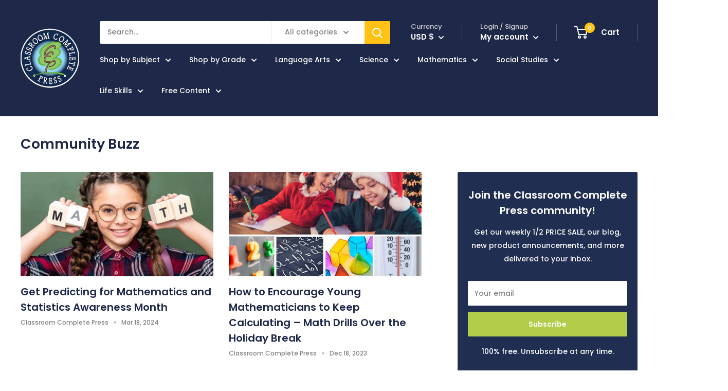

--- FILE ---
content_type: application/javascript; charset=utf-8
request_url: https://searchanise-ef84.kxcdn.com/preload_data.3U8I8J6E4h.js
body_size: 12852
content:
window.Searchanise.preloadedSuggestions=['novel study guide','novel studies','harry potter','life skills','novel study','the outsiders','literature kit','big book','book study','the giver','literature kits','bonus worksheets','google slides','number the stars','reading comprehension','harry potter novel study guide and worksheets','social studies','charlotte web','where the red fern grows','animal farm','social skills','literature guides','percy jackson','the boy in the striped pajamas','the phantom tollbooth','to kill a mockingbird','the one and only ivan','lord of the flies','financial literacy','esperanza rising','romeo and juliet','the westing game','novel study guides','physical science','the lion the witch and the wardrobe','hunger games','bridge to terabithia','island of the blue dolphins','the secret garden','independent living','high interest low vocabulary','the tale of despereaux','tuck everlasting','little house on prairie','charlie and the chocolate factory','of mice and men','the wild','my side of the mountain','us history','little house in the big woods','middle school ela','human body','a wrinkle in time','anne of green gables','the great gatsby','because of winn-dixie','the hatchet','the sign of the beaver','holes by louis sachar','a long walk to','freak the mighty','daily life skills','anne frank','earth science','high school life skills bundle','johnny tremain','out of my mind','the adventures of tom sawyer','the hunger games','practical life skills classroom','city of ember','james and the giant peach','lit kit','the hatchet novel study','the call of the wild','alice in wonderland','esperanza renace','black beauty','managing money','treasure island','the lion the witch and the','literature kit 3-4','language arts','chocolate fever','special ed','the mouse and the motorcycle','call of the wild','revolutionary war','the crossover','writing a paragraph','tom sawyer','charlotte\'s web','lit kit set','little house','the watsons go to birmingham','us constitution','kindergarten or grade','chocolate touch','the lightning thief','ancient civilization','little house on the prairie','from the mixed up files','english language arts','charlottes web','civil war','old yeller','the cay','sarah plain and tall','second grade','boxcar children','touching spirit bear','buddy not buddy','literature study','practical life skills','6th grade','magic tree house','among the hidden','the girl who drank the moon','westing game','the adventures of huckleberry','job skills word search','high school no','julius caesar','the family under the bridge','lion witch wardrobe','the letter','data analysis and probability','literary devices','a christmas carol','critical thinking','mapping skills','the boy who','the chocolate touch','catching fire','sign of the beaver','maniac magee','the egypt game','phantom tollbooth','winnie the pooh','walk two moon','science bundle','fourth grade','huckleberry finn','blood on the','middle school','world history','mr popper’s penguins','mental health','bud not buddy','secret garden','the hundred dresses','roll of thunder hear my cry','the book thief','the old man and the sea','murder on the','word search','laura ingalls wilder','book report','world geography','middle school science','classroom complete press literature kit','history elementary','because of winn dixie','love that dog','jungle book','winn dixie','daily health & hygiene skills','middle school bundles','out of the dust','charlotte’s web','media literacy','novel study guide and worksheets','gregor the overlander','american revolution','stone fox','farmer boy','english literature high school','history world','the second','cells tissues organs and systems','world conflict','series of unfortunate events','7th grade','american government cc5757','reading response','one and only ivan','the witch of','a single shard','kate dicamillo','music instruments','start little','harry potter and the sorcerer\'s','cricket in times square','the hiding place','the crucible','high school social studies','project based learning free','underground to canada','the witches','print books','trumpet of the swan','fish in a tree','real world life skills big book','charlie and the chocolate','fantastic mr fox','wizard of','wonder novel','hands on science','the road','because of mr','star girl','roll of thunder','the best christmas pageant ever','the house on mango','where the mountain meets the','daily marketplace skills','how to write an essay','the pearl','red badge of courage','el deafo','hygiene skills','dog man','special education','reading stories','readiness life skills','crossword puzzle with word search','high school geometry','runaway ralph','spanish reading','5th grade','graphic organizers simplified','chasing vermeer','spanish materials','the bfg','world war 1','war horse','buying of goods','novel study guide hunger games','reading response forms','ben and me','lit set','master writing','summer of the','ancient history','novels study grade 5','world war 2','book worksheets','wrinkle in time','human body cc4519','novel study grade 4','7-8 novel studies','career studies','home safety','christmas carol','peter pan','literacy kit','call it courage','three branches of federal government','ramona quimby','mr popper\'s','the secret','diary of','sing down the moon','family robinson','brians winter','the muscular system','hidden figures','learning to learn','personal hygiene','holes book','answer key','human body systems','first nations','coping with stress','gordon korman','spelling grade 6','physical education','health and nutrition','a child called it','grade 4 big','climate change grades 5-8','around the world in 80','big book skills','study guide','fahrenheit 451 teacher guide','literature kit 5-6','the trumpet of the swan','novel studies grade 8','reading simplified','job skills','solar system','industrial revolution','sex ed','wings of','guitar lessons','tales of a fourth grade nothing','moby dick','north america','lit kits','canadian big book','grade 9 science','witch of','búsqueda de palabras','chronicles of','how to write a book report','free lesson plans','gender studies','the golden','high school english','the absolutely true diary of a part time indian','how to type','the wave','home economics','lord of the','the diary of','high interest low vocabulary literature','adventures to','ancient americas map','anatomy and','angela’s ashes','the nephew','mrs frisby and the rats of','chocolate web','life skills grades 4-5','rainbow fish','night by','grade 8 chemistry','when you trap a tiger','the cricket in times square','personal finance','one crazy summer','catcher in the rye','logic of english','mark twain','the wonderful of','simplified grammar','the diary of a young girl','walk two','wednesday wars','single shard','trumpeter swan','muscle and skeletal','problem solving','mouse and motorcycle','literature kits catching fire by suzanne collins','high school','wind in the','blending language','pay it forward','grade novel study','canadian government','activity one literacy','the crossover answer key','tell tell heart','book studies','study skills','pride and prejudice','ecosystems cc4500','free live skills','roald dahl','green ember','tale of despereaux','grapes of wrat','teacher guides','science big book','answer sheets','global warming','the war','1st grade math','the girl who drank the moon cc2549','novel study second grade','rick riordan','atoms molecules and elements','save me a','8th grade','first nations myths and legends study','new year','chapter slice grade 3','figurative language','novel guide grade 3-4','high school novels','lit study','native legends','english literature','free bonus worksheets','under the','la telaraña de carlota','the city of ember','ghost by','edgar allen poe','to kill a mocking bird','family novel','financial literacy book','night of the','novel study start','arts ed','i survived','household tasks','plants and','bill of rights','first grade','sales tax','natural selection','before you read','four square','american girl','cien vestidos','chad ibbotson','the graveyard','valentines day','when you reach me','bridge of terabithia','the jungle book','value of money and budgeting worksheet graphic organizer','novel study guide divergent','the little prince','canadian studies','properties of matter','wish tree','farmer boy book guide','data analysis','a wish in the dark','understand media','across five','the time machine','best sellers','journey to the center of the earth','gulf war','the boy in the striped pajamas worksheet','lion witch','the nature of matter','the bow','south america','mental illness','sarah joubert','healthy relationships','readers theater','percy jackson crossword','social skills conflict','my teacher is an alien','government and economics','language arts bundle','and sequence','sign language','we dream of space','personal development pdf','i am','outsourcing crossword','novel study grade 5-6','invisible man','cell reproduction','world electoral','classical music','australia cc5755','gregor and the overlander','what are atoms','consumer math','a year down yonder','high frequency','the pigman','novel studies lion witch','response book report','math big book task sheets','our is a wolf','senses worksheet','mapping geographical features','first aid','gift card','digital literacy','50 united states word','leaves under the sea','sign of the beaver packet','space earth','children of the storm','the tale of two city','of human cell','book review','math puzzles','daily social & workplace skills','black history','greek mythology','the hidden','back to','life of pi','little woman','ramona quimby age 8','consumer science','novel guides','daily life skills middle school','short stories','kids at work','financial management','grade math','c.s lewis','pre algebra','grade writing','intervention set 2','novel study guide mockingjay','tales of a fourth grade','diary of a young girl','anne of the island','paul bunyan','grade 8 french','human body crossword puzzle with word search','human body cc4519 crossword','grade 1 history','high school life skills','games four','middle school novel units','year end','organizational skills','indian in the','nothing but','holes louis sachar','the things they','four square writing','literature kit hamlet','where the wild things are','food chains','global warming cc5772','learn to read','hello universe','key events of the civil war','big book war','new kid','personal development','como escribir un','collaboration ree','edgar poe','foreign languages','21st century skills','independent living ebook','carbon footprint','hoot cc2518','the indian in the','amazing artists','power and fear','false prince','pearl harbor','real world life','thunder in the','ecosystem ccp4500','earth space science','the jungle','electing a government','sea of monsters','fair weather','canadian version','chapter one hatchet','ecosystems ecology and environment','medieval times','the grapes of wrath','island of blue dolphins','land of stories','box car','the long way down','global warming crossword','other words for home','westing game cc2708','about us','the westing game cc2708','printed books','hiding place','elementary school bundles','the invention of','the wind in the','literature kit 1-2','old man and the sea','habitats and communities','brave new world','the count of','charlie and the glass elevator','outsiders worksheets','canadian version big book','el hacha gary','cold war','my dragon','inside out','mr poppers penguins','by the great','dear mr henshaw','how to write a paragraph','vida independiente','the last of the','communications technology','novel study guide charlotte web','sight words','a night to remember','kinds of governments','beverly cleary','let the circle be','circulatory digestive and reproductive systems','life skills ser','a boy called bat','count of','space travel and technology answer key','free teamwork','12th grade','where the fern grows','i want to go home','literature grade 9','time zones','the horse and his boy literature guide','the shakespeare','plant power','environmental science','rainbow horizon','sports equipment','the river between us','our town','the house of dies','escape from mr','big fish','science grade 5','canadian government cc5758','book grade 3 novels study','gulliver\'s travels','world war','king arthur','time management','germany\'s role in the war','novel studies because of winn-dixie','literature response','great britain','new zealand','life of pi novel study','grade science','civil war on','after you read','paul zindel the pigman','on fir','4th grade math','the classroom index','word puzzles','physical science 9','state standards','the robot','the senses of taste and smell','phamous pharaohs','left behind','leave the','applying life skills','state history','ghost boy','door in the wall','making skills','french version','the white','ancient greece teacher','letter tiles','novel study guide harriet the','la cuentista','farmers boy','energy around us','in the sun','a place to the moon','a strong','remembrance day','math skills','my side of the mountain study guide','egyptian mythology','senses nervous system','activity 5 fun','activity five nervous system','christmas books','reading skills','social studies bundle','context clues','bridge to','ela grammar','angela ashes','a wolf','science gr','old west','parts of the cell','visual learners','tale of d','daily health and hygiene skills','reading comprehension novel study','canadian curriculum','how to train your novel','the 50 united states word search','human body big book','preparing a resume','novel studies 9-12','map skills','novel study hatchet','cells crossword','business plan','geography of asia','life play','market place skills','third grade','the bridge to terabithia','rules study guide','grammar 5th grade','earth and space science middle school','carry on','owls in the family','novel guides for 6th grade','the doll people','when stars are','el del','the railroad','lois lowry','chocolate feature','grammar simplified','myths from around the world','daily life skills big book','high school novel study','new book','james and the giant','life skills printed','unit studies','4th big','salt to the sea','tuck everlasting literature','ralph s mouse','us government','novel study guide giver','the gi er','high school literate','dragons in a','a long to water','never caught','watsons birmingham','food around the world','social science','life science','novel study guide grades 9-12','drank moon','to kill','coral one','simple machines','easy grammar','a time to kill','the last cuentista','the help','time sheets','mrs and the rats of nimh','animals classification','grade 5 novel study','of hill','mr poppers','bad of','learning problem solving','start life','novel study tom sawyer','ground zero','a letter from home','writing a story','the wizard of','the watson\'s go to birmingham','the whipping boy','human body cc4519 crossword with word','novel study grade 1-2','king king','value bundle','scams and fraud','very hungry caterpillar','math activity','hattie big sky novel study','double life of','skeletal system and muscular system','el hacha','harriet the','lets be friends','7-8 lit kit','el dador','crossword winter puzzle','right start math','william shakespeare','atoms molecules & elements cc4505','lion la','high school art','by jean','five strands math 6-8','developing reading power','simple and fun science','interactive software','laura ingalls','social globalization example for grade 5 to 8','a nights','and the rats of nimh','mrs frisby','grammar 6th grade','the constitution of the u.s.a','inner planets','inner p','life skills rainbow','menu math grocery shopping math','american history','fahrenheit 451 cc2014','discount code','plan 21st','single shard chapter 6','fractions with unlike','how to read a map','daily life skills big cc579','helen keller','the twits','ranger in time','ban this book','california taste','reading passage mechanical energy','gold rush','answers graveyard','benjamin franklin','wild wild weather','1st grade','ancient maya','the night','learning science library grade 1-3','soft rain','space cc4515','food chains and food webs','american government big book','the outsiders worksheets','math high school','esperanza cc2805','the war with grandpa','three good','the chicken doesnt skate','water cycle','the lion','space travel','crispin cross of lead cc2705','google slides bundle','canadian history','primary school bundles','reading books','world economics','miracle worker','world wars i & ii','the solar system cc4512','motion force and energy','novel study guide grade 5','how a bill becomes a law','how to steal a dog','beginning decimals','diary of a','little men','romeo and juliet answer key','force motion and simple machines','independent living teacher guide','mouse and the motorcycle','applying personal','novel study guide treasure island','earths climate','a kind of spark','three states of mater','a christmas','cells skeletal system and muscular system','stella by','google earth','forces and mass','telling time','life skill','grade social studies bundle','the constitution key','book thief','life skills math','as brave as you','novel study guide harry potter','front novel study','graveyard book','grade lit','number tiles','freak the mighty cc2534','free money','new york','no talking','the last','how a bill becomes','the moon','stone soup','what is matter','what is gender','long way down','credit score','canada my country','the miracle worker','the war at home','creative thinking','wonder cc2533','middle school math','from our from the mixed-up','chapter to','half up on a time','cyber bullying','reading kindergarten','through the looking-glass','history of us','salem witch trials','decision making','novel study guides phantom','hoot chapters','light energy','independent living free','the adventures of','ancient egypt','amendments to the bill of rights','the hunger games cc2710','a little princess','flora and','social emotional learning','background and causes','nate the great','an apples adventure','scientific method','physical vs chemical changes answer key','jump math','nothing but the','the parts of a cell','project based learning','how to write','princess and the','literacy devices','word search page 68','daily science','and the black','numbers & operations','the bad beginning','water system','the secret lake','capitulo uno','prejudice stories','incident at','and ramona','castle in the','al does','nature science','great expectations','money management google slides','adam of the road','life skills reading','i am ivan','system of checks and balances','pre consumer waste','the witch','the pact','dead sea','mrs and the','hattie big sky','the julian chapter','the skeletal system','the single shard','health and hygiene','money management','reading level 1-2','social emotional','jack london','states of matter spanish','board games','galaxies & the universe','chapter and twelve','morning girl','coping with life','reading comprehension guide','other words for the','red fern','summer of','the adventures tom sawyer','world war 1 cc5501','legend of','practica de destrezas','new moon','island of the','lightning thief','novel studies plain and tall','native american','mit kit set','cc3206 both','venn diagram','little house in the big wood','us states','google bundles','mildred d taylor','play food','old and','the stories of','learning resources','management introduction','math bundles','the lost world','the great','and snakes','down the long','of button','the makers apprentice','21st century skills big book','cover page','have you see my fish','boy that the wind','lit kit grade 2','me poppers','space space space','winter olympics','grade literature','write sentence','grade 8 forces','sketch book\'s','novel study where the red fern grows','spell read write','a little spot','5 children and it','5 kids and it','the boy in the pajamas chapter 1 to','inca maya map','periodic table','read aloud','among the','who was george washington','state testing','henry and','arts education','around the world in days','the code','anne frank play','among the people','railway children','earth’s history','health school','4th grade','crime and','middle school war','the america\'s','seasons of sun','fast fast set','communication and interpersonal','climate big book','literature kits grade 5-6','literature kits grade 5-8','harry potter chamber of secrets','study guides','high school level','old bones','high school bundle','leave children','ancient maya aztecs & incas','text evidence','gift of the magi','what are molecules','song for a','otherwise as the','chapter slice the best christmas','print books boys','the fire','i book','personal responsibility','smart board','video games','fire safety','novel guide free','grade 8 novel study','accessible audio','google slide','ghosts and other','the lion of','lion of','the nephew novel study','reading level 3','beyond the bright sea','stories for young','wolf hallow','monsters on','activity e','the egypt games','free egypt games','reproduction and human','battle of the','learning numbers','number the star','story map','little prince','into the','marine biology','rime time','thermal energy','running out of time','girl in pieces','sign of the beaver worksheet','chapter five to six before you read','grade 7 before you read','hatchet novel','jane rye','language comprehension','daily routines','the marrow','middle school weather','american government','the little princess','door in','muscular system','bull run','bill run','the day the crayon','fortunately the','mixed up','i the','literature kit customizable','word chains','parts of cell','the great fire','great fire','a boy called','human rights','five strands of math','hi lo','norse mythology','five strands of math grades 3-5 tasks big book','andrew clements','lunch by','social studies middle','senses nervous system respiratory system activity 5','activity five fun','organs and organ systems','high school literature','can you see me','and prejudice','british lit','personal narrative','the spy','molecules and elements','jacob two two meets the hooded fang','in to the wild','rule of 3','forget me not','christopher columbus','ancient map','ancient map answer key','ancient america','looking glass','the blood red','rube goldberg','daily life skills cc5793','english books','coloring b','rising water','auggie and me','where the red','the lightning','goal setting','the hate u give','writing guides','novel writing','grade 9 social','extinct animals','bridge to guide','the lion and the witch and the wardrobe guide','novel study guides bridge to terabithia','una arruga en el tiempo','the halloween tree','school supplies','reading crossword','animal farm print study guide','real life social skills','a rain in the sun','4th grad','the ghost of lunenburg manor novel study print book','in the','1 grade math','ann frank','esperanza rising cc2805','hands-on steam','stick cat','grade 9 math','life skills classroom set 6-12','the water','our of the dust','prisoner of azkaban','math makes sense','the n','in cold blood','self sustainability','is history','grade 11 writing','mr falls','el unico e incomparable','the last battle','government big book','free bonus worksheets freak the mighty','place value','night novel study guide','the wright 3','katherine applegate','where the side walk ends','teachers guide g','map book','feather novel','web novel','the little liar','life in british north america','marketplace skills','ann of green gables','teacher storytelling','inside out and back again','nine ten','age of exploration','one more river','literature kit little house','high school reading','math grade 2','the trials of','war with grandma','maya inca aztecs','romeo and juliet novel','world habitat day','world space week','family health & fitness','family health and fitness','pacific ocean','punctuation day','first day of fall','fourth grade rat','audio for','math sped','critical thinking 5-8','a long walk','life kills','reading ll','the warm','divergent book','answer key for real world life skills','essay writing grade 6','grade 6 spelling','solar system grade 6','time cat','math 4th','political science','special needs for school','climate change causes','trail of','the grounds','time management daily routines','novel guide harry potter','novel guide for grade','novel study guides for 5th grade','the bears on','the little house on the prairie','8th grade math','invitation to the','wolf by wolf','the rivers','i want the','neil gaiman','the hat het','look both ways','reading response forms free','water ship down','of frank','tales of fourth grade nothing','practical life','hol s','its like this cat','war game','jane are','grades pk-2','young fu','orphan train','the lost','sticks the','just in organ','alone in the woods','john steinbeck','the good','classroom cooking','math facts','life science rocks','the family','the of rock','a separate','bonus worksheets charlotte\'s','great gatsby','the of the racoon','old yellow','8th grade language art','romeo & juliet','spanish american war','the progressive era','the war of the worlds','the war of the world','salt to the sea novel','ray bradbury','online learning','read a new book month','the my name','great lakes','a day no would','wood la','into the wild','my sam is','master reading','wolf study','close reading','email scams','how me safety','the grade 8','8th grade e book','ghost comprehension','by 7 novel','a christmas carols','memoir about','courage to run','the boy called bat','brian\'s winter','a bridge to terabithia','molecules to','of the bog','boy in striped pajamas','the christmas pig','a wrinkle on time','novel study guide for mr poppers penguins','food science','life science-based','life skills classroom','small steps','our classroom','wind and the','the curse','a lesson before dying','big book of matter','novel guide','reading guide','daily marketplace','daily marketplace skills gr 6-12','social and workplace skills','what was the underground railroad','ccp2310 print','myth study','life skills big book','research skills','bound for novel','the and the wolf','the catcher in the rye','gulliver\'s travel','the red pony','interview skills','post secondary','early america','youth day','water quality','moon day','the orphan of','us discovery','us timeline','epic of','murder i','social skills simplified','before dark','primary science','time for kids','weather instruments','5th grade history','robot technology','story sequencing','the last bear','life skills bundle','secret life of','secret life of been','money matters','handwriting for','ela special needs','force and motion','the sword in the tree','thank you','seventh grade novel','an elephant in the','reading comprehension grade 3','the poet','the kite','indian river','king of the wind','act skills','literature kit the and','boy in the striped pajamas','sense and','novel study walk','novels study guide little','order tracking','the maze','classic novels','lit units kit','westing game chapters','time to the hour','dragon wings','myths around the world','mystery of','big book science','always homeschooled','the one and only bob','forms of payment','daughter of the deep','human body crossword puzzle','human body cc4519 crossword with','crossword puzzle 91','family under','how to eat','year of the boar','on the high','owl moon','science light energy','magic school bus','true of charlotte','practical life skills answer key','help i’m a prisoner in the library','dealing with','the sign of the beaver word search','the sign of the beaver word','grade 5 book suggestions','matilda cc2309','a fish in a free','new in new zealand','student worksheet activity 1-6','the incredible','word of the day','novel units','career preparation','environment day','morse code','the westing game study key','real world life social','answer keys','fitness plan','acceleration answer key','where the red fern grows answer key','amendment to the constitution','9th grade','what of government','on the banks of plum creek','simple machines cross word','my friend','the merchant of','stock market','historical nonfiction','nonfiction book','world wat','murder on the canadian','el hacha gary respuesta','el hacha por gary paulsen','yukon gold rush','magnet mania','minerals rocks','gullivers travels','learning to learn big book','the railway','long and short vowels','blue dolphins','mean median and range','westing game chapters quiz','mixed up files of mrs basil','judy blume','literature k','high school trait','little brother','multiple disability','mind puzzles','natural resources canada','my teachers a alien','writing big book','cells the building blocks','brian’s winter','planets using','lightning never strikes twice','tales and tiles','of little','plan semanal de comidas','space slides','in the time of the','holes novel','vietnam war','hoot word search','this can\'t be happening macdonald hall','the hiding','tall tales','part time indian','world conflict bundle','una arruga','pictures of','mud puddle','uncle tom','value money and budgeting','menu and grocery shopping','the last map','world wars cc5503','stress management','fur trade','hattie sky','because of win dixie','literature bundle','musicals wordsearch','slave boy in','murder o the canadian','crossword puzzle','the mighty','the bully','our only may','the adventu','social studies sped','social emotional sped','life skills high school','what cells do','book cc4511','real estate','charlotte weekly','charts and graphs','almost home','a of days','number the start','little bear','literature guide','the south pole','world war 2 cc5502','energy cc4506','out of my','after you read word search','our fahrenheit','asteroids mercury','hatchet chapter to','hatchet chapter','social skills elementary','the boy in the striped pajamas worksheet 7-8','to kill a mockingbird worksheets','life plan','british literature','single shard cc2517','half moon','catching fore','civil rights','sense of hearing','the sense of hearing worksheet','the sense of hearing','the nature of matter cc4507','the mousetrap','calculating sales tax','the branches of the us','food label','the old man and the see','el viejo y el mar cc2812','what are elements','editing checklist revising and editing','overlander cc2531','the cc2531','the good earth','money skills','the mysterious society','star wars','divergent chapter to','all about reading','grade social studies','the jungle books','spanish novel study','the digestive','a midnight','animal adaptations','counting on','hatchet answer','foods have','a of magic','free del','financial literacy answer key','novel study guides 1-2','a connecticut','face on the','big big','of fir','pre contact','prime ministers','the five jacks','word search page 47','atoms,molecules,and elements','best christmas','learning strategies','daily health','ancient china','measure up','i know your secret','the whipping','kitchen uses','a in the sun','total war','grade 4 book novel study','runner novel study','galaxies and the universe cc4513','all kinds of family','high school history','five strands of math big book page 13','mrs basil','the conversation','energy packet','activity three','the watson\'s','doll house','dakota and','busqueda de la palabra','green gables','middle school bundle','answer key westing game','the tiger','great battles','american civil war bonus','the end of the war','understanding all genders','introduction solar','north america cc5750','numerical literacy','this side of the mountain','trabajo voluntario','the twenty','water ship','the skeletal system joints and cartilage','terrible things','value of money and budgeting worksheet','boy in striped','science grade 6','war 1 weapons','the great tree','the tiver','the boy the','brian rosen','the children','middle school world continents','opinion paper','north america crossword puzzle','the horse and his boy','waste management','all the way down','the human body','counting by 7','the red','free building','sword and the stone','tell tale','red fern grows','mine and men','second congress','north america physical features','play dough','art and math','secret ga','absolutely true','practical life skills managing money cc5807','louis sachar','the hoot','chapters catching','african tales','what is matt','kinds of','home away from home','what are organs and organ systems','rhyme time','animal life cycles','world politics big book','fact and opinion','background and causes answer key','of the wolves','value of money and budgeting','the wednesday wars','daily social','destrezas practi','a long from','the true','what do we classify','novel study guide grade','american revolutionary','the dawn of','gone fishing','national park','money for','force cc 4508 crossword answer key','the egypt','school is falling','hate that cat','and accountability','harry potter and the chamber of secrets','ancient greek','you mr','number puzzles','diffusion and osmosis','vida diaria','what is communication','woods runner','jerry spinelli','something fishy','word search page 12','might miss','lit det','carl hiaasen','budget math','tales of grade','the eyes and the','red will','hurricane katrina','get a clue','hide and','the river','we are all made of molecules','social and workplace','atoms molecules elements','diffusion osmosis','henry lv','until mr','middle school low level reader','egypt game','best christmas pageant','treasure island cc2703','de ratones','crispin crossword','the big dark','travel team','orphan island','the box','make a sticker','texting email and phone manners','science uses energy','boy tales from','a year down yonder words','gulliver travels','what is motion','vertebrates worksheet','social work','the in our stars','of mice & men','5th grade math','chamber of secrets','classroom complete press','because of','cc2206 english','kitty kitty','spelling list polis','the circulatory','of green gables','denmark and','voyage of the','personal community','daily life skills answer','algebra drill answer','american tall tales','harry potter study guide','the history of currency','real world','the one in the middle','exploration earth','business management','the tough','the stars our','skeletal system','mixed up files of mrs','on mr','men of iron','scott odell','the road to war','pre a;gebra','site words','brain games','after you read 47','social north america grade 6','the lion the witch','great war','life skills for year old','introduction to the solar system','spectrum written','compare and contrast','the he human body','how your school uses energy','lit guide grade 9','destrezas para la','chapter seven to','never let me go','kira kits','harry potter age 12','death by','organ systems','sopa de letra','babe the gallant pig','chapter slice includes','world war cc5502','capitulo uno a','mexican war','collaboration free','spelling book grade 3','life of henrietta','the view from saturday','big red','cinder and','divisions of each branch of government','chapter 8 esperanza','real world math','pay it forwar','spanish science','my fathers world','becoming are','climate change','daily reading practice','the five strands of math','viking princess','novel esperanza','teacher pay teacher','the sea of monster','communities around','high low','the marvelous','hiv and sti','school bundles','the skeletal system bones','mitosis and meiosis','types of government','the conversation of th','learning styles','algebra drill','school of','first ww','the glass','cc2553 answer key','daily and hygiene skills ccp5792-3','the underground railroad','bud and not buddy','bad beginning','regarding the','activity black beauty','the tale kf','carbon footprint calculator','gulf wars','navigate the job','tucker in the','forma and purposes of paragraph','long winter','a mid','modern american history','objects in the','the courage of sarah','the chapter one to two','chemical changes','glass men','reading passage mechanical energy key','tale heart','sarah nobel','independent living practical skills','elementary school','big book for first nations','the phantom','7th grade math','chapter one','math 5th','independent living american','spanish print','golden bow','converting fractions','natural resources','one small hop','the history of globalization','free teamwork exercises','daily life','the muscular system muscle','war with grandpa','other words for','moon over','space travel and technology answer key spanish','tropical rainforest','it’s all about time','somewhere on the','ugly me','conserving fresh water social studies cross word','speak and','king george','surviving the','having our say','a river between us','whipping boy','how to write a sentence','circulatory system','asteroids meteors and comets','i will always','galaxies black holes','oil spill','learning science library','what is included','the little','the daughter','of the whole fifth grade','on golden','writing in','humorous and','gary schmidt','secret soldier','a rover\'s','where the red fern','high school geography','crispin the cross of lead crossword','life as we it','tales of a grade nothing','reading bookstore','westing game cc2708 key','the boy','ask the bones','the middle east','last battle','comprehension quiz','a place in the sun','my side'];